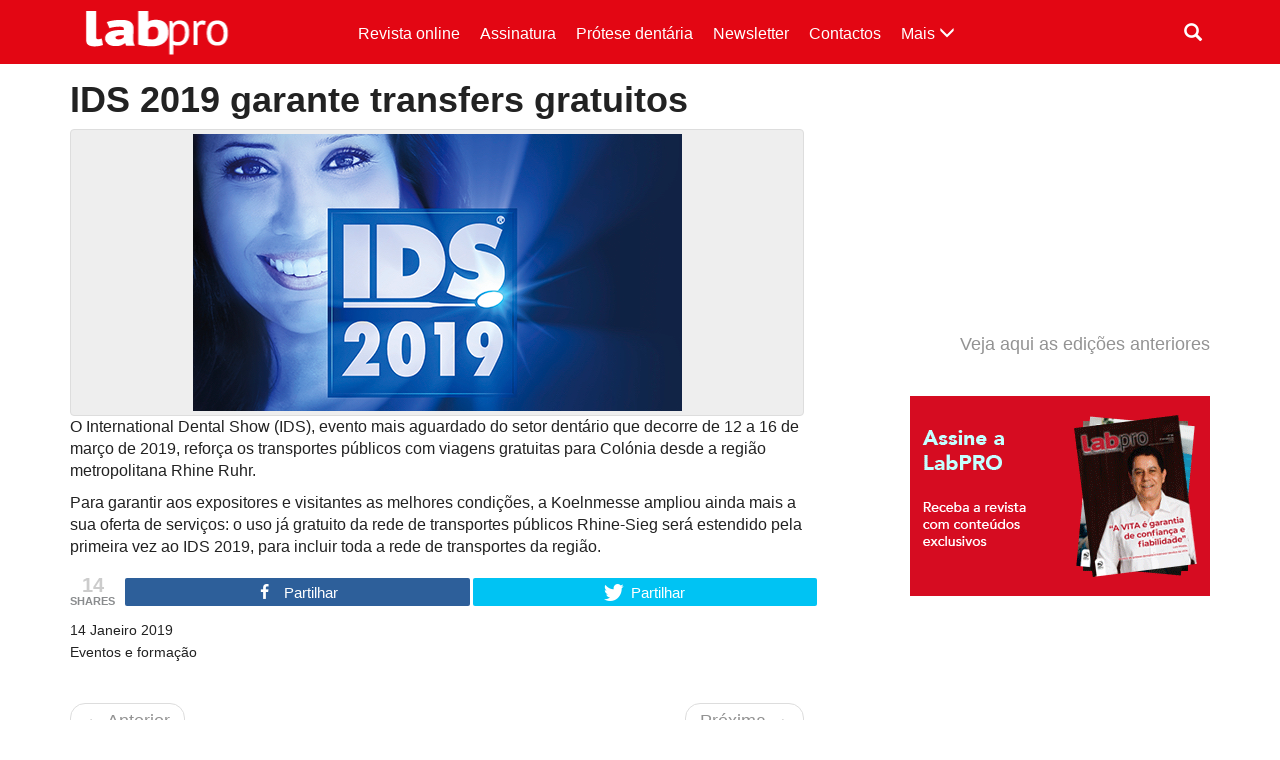

--- FILE ---
content_type: text/html; charset=utf-8
request_url: https://www.google.com/recaptcha/api2/aframe
body_size: 269
content:
<!DOCTYPE HTML><html><head><meta http-equiv="content-type" content="text/html; charset=UTF-8"></head><body><script nonce="RrAISZLbnYv6tOOOzQzkAw">/** Anti-fraud and anti-abuse applications only. See google.com/recaptcha */ try{var clients={'sodar':'https://pagead2.googlesyndication.com/pagead/sodar?'};window.addEventListener("message",function(a){try{if(a.source===window.parent){var b=JSON.parse(a.data);var c=clients[b['id']];if(c){var d=document.createElement('img');d.src=c+b['params']+'&rc='+(localStorage.getItem("rc::a")?sessionStorage.getItem("rc::b"):"");window.document.body.appendChild(d);sessionStorage.setItem("rc::e",parseInt(sessionStorage.getItem("rc::e")||0)+1);localStorage.setItem("rc::h",'1769057700179');}}}catch(b){}});window.parent.postMessage("_grecaptcha_ready", "*");}catch(b){}</script></body></html>